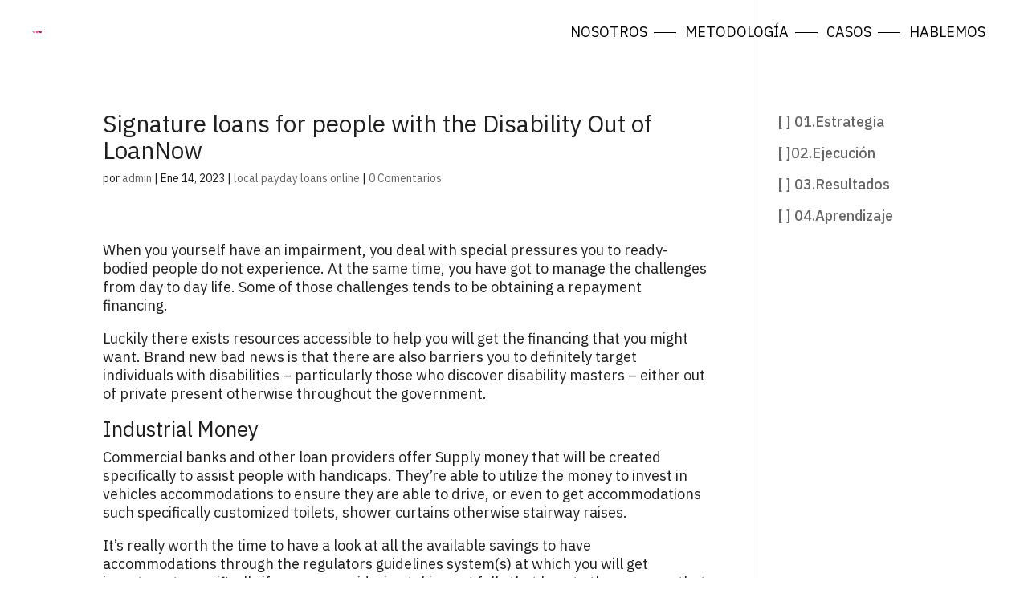

--- FILE ---
content_type: image/svg+xml
request_url: https://www.3dotsandco.com/wp-content/uploads/2022/10/logofooter_3dots.svg
body_size: 5993
content:
<?xml version="1.0" encoding="utf-8"?>
<!-- Generator: Adobe Illustrator 25.0.1, SVG Export Plug-In . SVG Version: 6.00 Build 0)  -->
<svg version="1.1" id="Capa_1" xmlns="http://www.w3.org/2000/svg" xmlns:xlink="http://www.w3.org/1999/xlink" x="0px" y="0px"
	 viewBox="0 0 131.8 16.8" style="enable-background:new 0 0 131.8 16.8;" xml:space="preserve">
<style type="text/css">
	.st0{fill:#727272;}
</style>
<g>
	<g>
		<circle class="st0" cx="6.5" cy="7.7" r="6.5"/>
	</g>
	<g>
		<circle class="st0" cx="22.5" cy="7.7" r="6.5"/>
	</g>
	<g>
		<circle class="st0" cx="38.5" cy="7.7" r="6.5"/>
	</g>
</g>
<g>
	<path class="st0" d="M57.4,7c0.9,0,1.5-0.2,1.9-0.6c0.4-0.4,0.7-1,0.7-1.6V4.6c0-0.7-0.2-1.2-0.6-1.6c-0.4-0.4-1-0.5-1.7-0.5
		c-0.7,0-1.2,0.2-1.6,0.5c-0.4,0.3-0.8,0.7-1,1.2l-1.1-0.9c0.2-0.3,0.3-0.5,0.6-0.8c0.2-0.3,0.5-0.5,0.8-0.7
		c0.3-0.2,0.7-0.4,1.1-0.5S57.2,1,57.7,1c0.5,0,1,0.1,1.5,0.2c0.5,0.1,0.9,0.4,1.2,0.7c0.4,0.3,0.6,0.6,0.8,1.1
		c0.2,0.4,0.3,0.9,0.3,1.5c0,0.4-0.1,0.8-0.2,1.2c-0.1,0.4-0.3,0.7-0.5,0.9c-0.2,0.3-0.5,0.5-0.8,0.7c-0.3,0.2-0.6,0.3-1,0.4v0.1
		c0.3,0.1,0.7,0.2,1,0.4c0.3,0.2,0.6,0.4,0.9,0.7c0.3,0.3,0.5,0.6,0.6,1c0.2,0.4,0.2,0.8,0.2,1.3c0,0.6-0.1,1.1-0.3,1.6
		c-0.2,0.5-0.5,0.9-0.9,1.2c-0.4,0.3-0.8,0.6-1.4,0.8s-1.1,0.3-1.8,0.3c-0.6,0-1-0.1-1.5-0.2c-0.4-0.1-0.8-0.3-1.1-0.5
		c-0.3-0.2-0.6-0.5-0.9-0.7c-0.2-0.3-0.5-0.6-0.7-0.9l1.2-0.9c0.2,0.3,0.3,0.5,0.5,0.7c0.2,0.2,0.4,0.4,0.6,0.6
		c0.2,0.2,0.5,0.3,0.8,0.4c0.3,0.1,0.6,0.1,1,0.1c0.9,0,1.6-0.2,2.1-0.6c0.5-0.4,0.7-1.1,0.7-1.9v-0.2c0-0.8-0.2-1.4-0.7-1.9
		c-0.5-0.4-1.2-0.7-2.1-0.7H56V7H57.4z M71.2,13.2L71.2,13.2c-0.6,1.2-1.6,1.9-2.8,1.9c-0.6,0-1.1-0.1-1.6-0.4
		c-0.5-0.2-0.9-0.6-1.2-1.1c-0.3-0.5-0.6-1-0.8-1.7c-0.2-0.7-0.3-1.4-0.3-2.2c0-0.8,0.1-1.5,0.3-2.2C65,7,65.2,6.4,65.5,6
		c0.3-0.5,0.8-0.8,1.2-1.1c0.5-0.2,1-0.4,1.6-0.4c0.7,0,1.2,0.2,1.7,0.5c0.5,0.3,0.8,0.8,1.1,1.4h0.1v-6h1.5v14.4h-1.5V13.2z
		 M68.8,13.7c0.3,0,0.6,0,0.9-0.1c0.3-0.1,0.6-0.2,0.8-0.4c0.2-0.2,0.4-0.4,0.5-0.6c0.1-0.3,0.2-0.6,0.2-0.9V7.9
		c0-0.3-0.1-0.5-0.2-0.8c-0.1-0.2-0.3-0.5-0.5-0.6c-0.2-0.2-0.5-0.3-0.8-0.4c-0.3-0.1-0.6-0.2-0.9-0.2c-0.8,0-1.5,0.3-2,0.8
		c-0.5,0.5-0.7,1.3-0.7,2.2v1.7c0,0.9,0.2,1.6,0.7,2.2C67.3,13.4,67.9,13.7,68.8,13.7z M79.4,15.1c-0.6,0-1.2-0.1-1.7-0.4
		c-0.5-0.2-1-0.6-1.4-1.1c-0.4-0.5-0.7-1-0.9-1.7c-0.2-0.7-0.3-1.4-0.3-2.2c0-0.8,0.1-1.5,0.3-2.2C75.6,7,75.9,6.4,76.3,6
		c0.4-0.5,0.8-0.8,1.4-1.1s1.1-0.4,1.7-0.4s1.2,0.1,1.7,0.4c0.5,0.2,1,0.6,1.4,1.1c0.4,0.5,0.7,1,0.9,1.7c0.2,0.7,0.3,1.4,0.3,2.2
		c0,0.8-0.1,1.5-0.3,2.2c-0.2,0.6-0.5,1.2-0.9,1.7c-0.4,0.5-0.8,0.8-1.4,1.1C80.6,14.9,80,15.1,79.4,15.1z M79.4,13.7
		c0.8,0,1.4-0.3,1.9-0.8c0.5-0.5,0.8-1.3,0.8-2.4V9.1c0-1.1-0.3-1.9-0.8-2.4s-1.2-0.8-1.9-0.8S78,6.2,77.5,6.7S76.7,8,76.7,9.1v1.4
		c0,1.1,0.3,1.9,0.8,2.4C78,13.4,78.6,13.7,79.4,13.7z M88.2,14.8c-0.5,0-0.9-0.1-1.2-0.4c-0.3-0.3-0.4-0.7-0.4-1.2v-7h-1.6V4.8H86
		c0.3,0,0.5-0.1,0.6-0.2c0.1-0.1,0.2-0.4,0.2-0.7V2h1.3v2.8h2.1v1.4h-2.1v7.3H90v1.4H88.2z M95.4,15.1c-0.9,0-1.6-0.2-2.2-0.5
		c-0.6-0.4-1.1-0.8-1.5-1.4l1-0.9c0.4,0.5,0.8,0.9,1.2,1.2c0.5,0.3,1,0.4,1.6,0.4c0.6,0,1.1-0.1,1.5-0.4c0.4-0.3,0.5-0.7,0.5-1.2
		c0-0.4-0.1-0.7-0.4-1c-0.2-0.3-0.7-0.5-1.3-0.6l-0.8-0.1c-0.4-0.1-0.8-0.2-1.2-0.3c-0.4-0.1-0.7-0.3-1-0.5
		c-0.3-0.2-0.5-0.5-0.6-0.9C92.1,8.4,92,8,92,7.5c0-0.5,0.1-0.9,0.3-1.3c0.2-0.4,0.4-0.7,0.7-0.9c0.3-0.2,0.7-0.4,1.1-0.5
		c0.4-0.1,0.9-0.2,1.3-0.2c0.8,0,1.4,0.1,1.9,0.4c0.5,0.3,1,0.7,1.4,1.2l-1,0.9c-0.2-0.3-0.5-0.6-0.9-0.8c-0.4-0.3-0.9-0.4-1.5-0.4
		S94.2,6,93.9,6.3c-0.3,0.3-0.5,0.7-0.5,1.1c0,0.5,0.2,0.9,0.5,1.1c0.3,0.2,0.8,0.4,1.4,0.5L96,9.1c1.1,0.2,1.8,0.5,2.2,1
		c0.4,0.5,0.7,1.1,0.7,1.9c0,1-0.3,1.7-0.9,2.3S96.5,15.1,95.4,15.1z M108.8,13.2c-0.1,0.2-0.3,0.4-0.5,0.6
		c-0.2,0.2-0.5,0.4-0.8,0.6c-0.3,0.2-0.6,0.3-1.1,0.5c-0.4,0.1-0.9,0.2-1.4,0.2c-0.6,0-1.2-0.1-1.7-0.3c-0.5-0.2-0.9-0.5-1.2-0.8
		c-0.3-0.4-0.6-0.8-0.8-1.2c-0.2-0.5-0.3-0.9-0.3-1.5c0-0.5,0.1-1,0.2-1.3s0.3-0.7,0.6-1c0.3-0.3,0.5-0.6,0.8-0.8
		c0.3-0.2,0.6-0.4,1-0.6c-0.4-0.5-0.8-1-1.1-1.5c-0.3-0.5-0.4-1.1-0.4-1.7c0-0.5,0.1-0.9,0.2-1.3c0.2-0.4,0.4-0.7,0.7-1
		c0.3-0.3,0.6-0.5,1-0.7c0.4-0.2,0.9-0.3,1.4-0.3c0.5,0,0.9,0.1,1.2,0.2c0.4,0.1,0.7,0.3,1,0.6c0.3,0.2,0.5,0.6,0.6,0.9
		c0.2,0.4,0.2,0.8,0.2,1.2c0,0.5-0.1,0.9-0.2,1.2c-0.1,0.4-0.4,0.7-0.6,1c-0.3,0.3-0.6,0.6-0.9,0.8c-0.4,0.2-0.7,0.5-1.1,0.7
		l2.9,3.3c0.2-0.5,0.3-1,0.4-1.6c0.1-0.6,0.2-1.1,0.2-1.7h2.5V9h-1.3c-0.1,0.6-0.2,1.1-0.3,1.6c-0.1,0.5-0.3,1-0.5,1.4l2.5,2.8h-1.9
		L108.8,13.2z M105.6,2.3c-0.5,0-1,0.2-1.3,0.5c-0.3,0.4-0.5,0.8-0.5,1.3v0.2c0,0.4,0.1,0.8,0.3,1.2c0.2,0.4,0.5,0.8,0.9,1.2
		c0.3-0.2,0.6-0.3,0.8-0.5c0.3-0.2,0.5-0.4,0.7-0.6c0.2-0.2,0.4-0.4,0.5-0.7c0.1-0.2,0.2-0.5,0.2-0.8V3.9c0-0.5-0.2-0.9-0.5-1.2
		C106.5,2.4,106.1,2.3,105.6,2.3z M105.2,13.7c0.6,0,1.2-0.1,1.6-0.4c0.5-0.3,0.8-0.6,1.2-1l-3.4-3.9c-0.2,0.1-0.5,0.3-0.7,0.4
		c-0.2,0.2-0.4,0.3-0.6,0.6c-0.2,0.2-0.3,0.5-0.4,0.7c-0.1,0.3-0.1,0.6-0.1,1v0.3c0,0.7,0.2,1.3,0.7,1.7
		C103.8,13.5,104.5,13.7,105.2,13.7z M117.9,15.1c-0.7,0-1.3-0.1-1.8-0.4c-0.5-0.2-1-0.6-1.3-1.1c-0.4-0.5-0.6-1-0.8-1.7
		c-0.2-0.7-0.3-1.4-0.3-2.2c0-0.8,0.1-1.5,0.3-2.2c0.2-0.7,0.5-1.2,0.8-1.7c0.4-0.5,0.8-0.8,1.3-1.1c0.5-0.2,1.1-0.4,1.8-0.4
		c0.9,0,1.7,0.2,2.3,0.7c0.6,0.4,1,1,1.3,1.7l-1.2,0.7c-0.2-0.5-0.5-0.9-0.8-1.2c-0.4-0.3-0.9-0.4-1.5-0.4c-0.4,0-0.8,0.1-1.2,0.2
		c-0.3,0.1-0.6,0.4-0.8,0.6c-0.2,0.3-0.4,0.6-0.5,1c-0.1,0.4-0.2,0.8-0.2,1.2v1.7c0,0.9,0.2,1.6,0.7,2.2c0.5,0.6,1.1,0.8,2,0.8
		c1.2,0,2-0.6,2.6-1.8l1.1,0.8c-0.3,0.7-0.8,1.3-1.4,1.7C119.5,14.9,118.8,15.1,117.9,15.1z M127.1,15.1c-0.6,0-1.2-0.1-1.7-0.4
		c-0.5-0.2-1-0.6-1.4-1.1c-0.4-0.5-0.7-1-0.9-1.7c-0.2-0.7-0.3-1.4-0.3-2.2c0-0.8,0.1-1.5,0.3-2.2c0.2-0.7,0.5-1.2,0.9-1.7
		c0.4-0.5,0.8-0.8,1.4-1.1c0.5-0.2,1.1-0.4,1.7-0.4c0.6,0,1.2,0.1,1.7,0.4c0.5,0.2,1,0.6,1.4,1.1c0.4,0.5,0.7,1,0.9,1.7
		c0.2,0.7,0.3,1.4,0.3,2.2c0,0.8-0.1,1.5-0.3,2.2c-0.2,0.6-0.5,1.2-0.9,1.7c-0.4,0.5-0.8,0.8-1.4,1.1
		C128.3,14.9,127.7,15.1,127.1,15.1z M127.1,13.7c0.8,0,1.4-0.3,1.9-0.8c0.5-0.5,0.8-1.3,0.8-2.4V9.1c0-1.1-0.3-1.9-0.8-2.4
		c-0.5-0.5-1.2-0.8-1.9-0.8c-0.8,0-1.4,0.3-1.9,0.8c-0.5,0.5-0.8,1.3-0.8,2.4v1.4c0,1.1,0.3,1.9,0.8,2.4
		C125.6,13.4,126.3,13.7,127.1,13.7z"/>
</g>
</svg>
